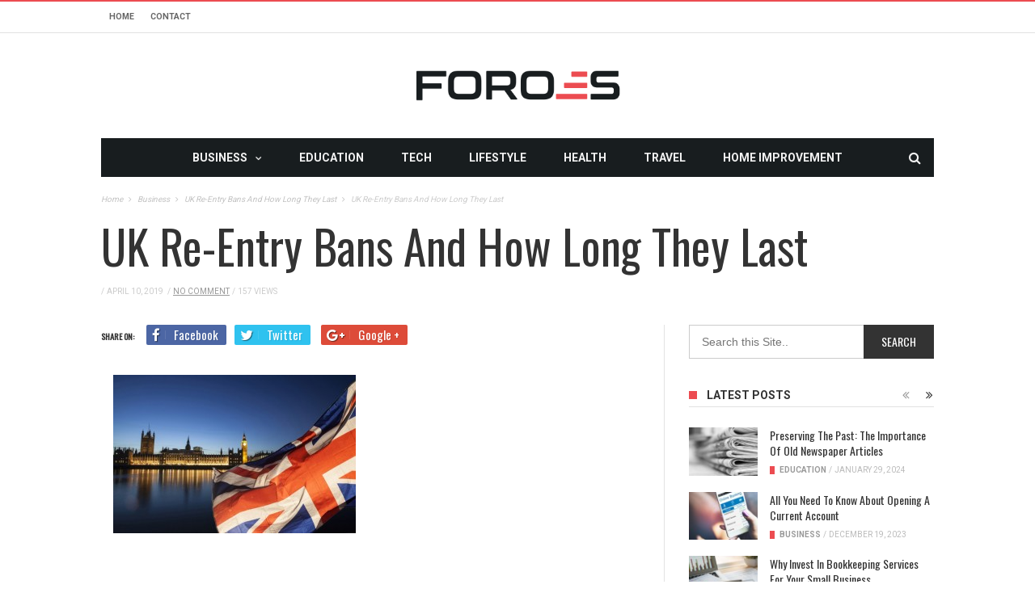

--- FILE ---
content_type: text/html; charset=utf-8
request_url: https://www.google.com/recaptcha/api2/anchor?ar=1&k=6LdKgJAfAAAAALyBYLOhgIhmtkmX_ALJ03bVvwis&co=aHR0cHM6Ly93d3cuZm9yb2VzLm5ldDo0NDM.&hl=en&v=PoyoqOPhxBO7pBk68S4YbpHZ&size=invisible&anchor-ms=20000&execute-ms=30000&cb=zhqkwq37qu5c
body_size: 48576
content:
<!DOCTYPE HTML><html dir="ltr" lang="en"><head><meta http-equiv="Content-Type" content="text/html; charset=UTF-8">
<meta http-equiv="X-UA-Compatible" content="IE=edge">
<title>reCAPTCHA</title>
<style type="text/css">
/* cyrillic-ext */
@font-face {
  font-family: 'Roboto';
  font-style: normal;
  font-weight: 400;
  font-stretch: 100%;
  src: url(//fonts.gstatic.com/s/roboto/v48/KFO7CnqEu92Fr1ME7kSn66aGLdTylUAMa3GUBHMdazTgWw.woff2) format('woff2');
  unicode-range: U+0460-052F, U+1C80-1C8A, U+20B4, U+2DE0-2DFF, U+A640-A69F, U+FE2E-FE2F;
}
/* cyrillic */
@font-face {
  font-family: 'Roboto';
  font-style: normal;
  font-weight: 400;
  font-stretch: 100%;
  src: url(//fonts.gstatic.com/s/roboto/v48/KFO7CnqEu92Fr1ME7kSn66aGLdTylUAMa3iUBHMdazTgWw.woff2) format('woff2');
  unicode-range: U+0301, U+0400-045F, U+0490-0491, U+04B0-04B1, U+2116;
}
/* greek-ext */
@font-face {
  font-family: 'Roboto';
  font-style: normal;
  font-weight: 400;
  font-stretch: 100%;
  src: url(//fonts.gstatic.com/s/roboto/v48/KFO7CnqEu92Fr1ME7kSn66aGLdTylUAMa3CUBHMdazTgWw.woff2) format('woff2');
  unicode-range: U+1F00-1FFF;
}
/* greek */
@font-face {
  font-family: 'Roboto';
  font-style: normal;
  font-weight: 400;
  font-stretch: 100%;
  src: url(//fonts.gstatic.com/s/roboto/v48/KFO7CnqEu92Fr1ME7kSn66aGLdTylUAMa3-UBHMdazTgWw.woff2) format('woff2');
  unicode-range: U+0370-0377, U+037A-037F, U+0384-038A, U+038C, U+038E-03A1, U+03A3-03FF;
}
/* math */
@font-face {
  font-family: 'Roboto';
  font-style: normal;
  font-weight: 400;
  font-stretch: 100%;
  src: url(//fonts.gstatic.com/s/roboto/v48/KFO7CnqEu92Fr1ME7kSn66aGLdTylUAMawCUBHMdazTgWw.woff2) format('woff2');
  unicode-range: U+0302-0303, U+0305, U+0307-0308, U+0310, U+0312, U+0315, U+031A, U+0326-0327, U+032C, U+032F-0330, U+0332-0333, U+0338, U+033A, U+0346, U+034D, U+0391-03A1, U+03A3-03A9, U+03B1-03C9, U+03D1, U+03D5-03D6, U+03F0-03F1, U+03F4-03F5, U+2016-2017, U+2034-2038, U+203C, U+2040, U+2043, U+2047, U+2050, U+2057, U+205F, U+2070-2071, U+2074-208E, U+2090-209C, U+20D0-20DC, U+20E1, U+20E5-20EF, U+2100-2112, U+2114-2115, U+2117-2121, U+2123-214F, U+2190, U+2192, U+2194-21AE, U+21B0-21E5, U+21F1-21F2, U+21F4-2211, U+2213-2214, U+2216-22FF, U+2308-230B, U+2310, U+2319, U+231C-2321, U+2336-237A, U+237C, U+2395, U+239B-23B7, U+23D0, U+23DC-23E1, U+2474-2475, U+25AF, U+25B3, U+25B7, U+25BD, U+25C1, U+25CA, U+25CC, U+25FB, U+266D-266F, U+27C0-27FF, U+2900-2AFF, U+2B0E-2B11, U+2B30-2B4C, U+2BFE, U+3030, U+FF5B, U+FF5D, U+1D400-1D7FF, U+1EE00-1EEFF;
}
/* symbols */
@font-face {
  font-family: 'Roboto';
  font-style: normal;
  font-weight: 400;
  font-stretch: 100%;
  src: url(//fonts.gstatic.com/s/roboto/v48/KFO7CnqEu92Fr1ME7kSn66aGLdTylUAMaxKUBHMdazTgWw.woff2) format('woff2');
  unicode-range: U+0001-000C, U+000E-001F, U+007F-009F, U+20DD-20E0, U+20E2-20E4, U+2150-218F, U+2190, U+2192, U+2194-2199, U+21AF, U+21E6-21F0, U+21F3, U+2218-2219, U+2299, U+22C4-22C6, U+2300-243F, U+2440-244A, U+2460-24FF, U+25A0-27BF, U+2800-28FF, U+2921-2922, U+2981, U+29BF, U+29EB, U+2B00-2BFF, U+4DC0-4DFF, U+FFF9-FFFB, U+10140-1018E, U+10190-1019C, U+101A0, U+101D0-101FD, U+102E0-102FB, U+10E60-10E7E, U+1D2C0-1D2D3, U+1D2E0-1D37F, U+1F000-1F0FF, U+1F100-1F1AD, U+1F1E6-1F1FF, U+1F30D-1F30F, U+1F315, U+1F31C, U+1F31E, U+1F320-1F32C, U+1F336, U+1F378, U+1F37D, U+1F382, U+1F393-1F39F, U+1F3A7-1F3A8, U+1F3AC-1F3AF, U+1F3C2, U+1F3C4-1F3C6, U+1F3CA-1F3CE, U+1F3D4-1F3E0, U+1F3ED, U+1F3F1-1F3F3, U+1F3F5-1F3F7, U+1F408, U+1F415, U+1F41F, U+1F426, U+1F43F, U+1F441-1F442, U+1F444, U+1F446-1F449, U+1F44C-1F44E, U+1F453, U+1F46A, U+1F47D, U+1F4A3, U+1F4B0, U+1F4B3, U+1F4B9, U+1F4BB, U+1F4BF, U+1F4C8-1F4CB, U+1F4D6, U+1F4DA, U+1F4DF, U+1F4E3-1F4E6, U+1F4EA-1F4ED, U+1F4F7, U+1F4F9-1F4FB, U+1F4FD-1F4FE, U+1F503, U+1F507-1F50B, U+1F50D, U+1F512-1F513, U+1F53E-1F54A, U+1F54F-1F5FA, U+1F610, U+1F650-1F67F, U+1F687, U+1F68D, U+1F691, U+1F694, U+1F698, U+1F6AD, U+1F6B2, U+1F6B9-1F6BA, U+1F6BC, U+1F6C6-1F6CF, U+1F6D3-1F6D7, U+1F6E0-1F6EA, U+1F6F0-1F6F3, U+1F6F7-1F6FC, U+1F700-1F7FF, U+1F800-1F80B, U+1F810-1F847, U+1F850-1F859, U+1F860-1F887, U+1F890-1F8AD, U+1F8B0-1F8BB, U+1F8C0-1F8C1, U+1F900-1F90B, U+1F93B, U+1F946, U+1F984, U+1F996, U+1F9E9, U+1FA00-1FA6F, U+1FA70-1FA7C, U+1FA80-1FA89, U+1FA8F-1FAC6, U+1FACE-1FADC, U+1FADF-1FAE9, U+1FAF0-1FAF8, U+1FB00-1FBFF;
}
/* vietnamese */
@font-face {
  font-family: 'Roboto';
  font-style: normal;
  font-weight: 400;
  font-stretch: 100%;
  src: url(//fonts.gstatic.com/s/roboto/v48/KFO7CnqEu92Fr1ME7kSn66aGLdTylUAMa3OUBHMdazTgWw.woff2) format('woff2');
  unicode-range: U+0102-0103, U+0110-0111, U+0128-0129, U+0168-0169, U+01A0-01A1, U+01AF-01B0, U+0300-0301, U+0303-0304, U+0308-0309, U+0323, U+0329, U+1EA0-1EF9, U+20AB;
}
/* latin-ext */
@font-face {
  font-family: 'Roboto';
  font-style: normal;
  font-weight: 400;
  font-stretch: 100%;
  src: url(//fonts.gstatic.com/s/roboto/v48/KFO7CnqEu92Fr1ME7kSn66aGLdTylUAMa3KUBHMdazTgWw.woff2) format('woff2');
  unicode-range: U+0100-02BA, U+02BD-02C5, U+02C7-02CC, U+02CE-02D7, U+02DD-02FF, U+0304, U+0308, U+0329, U+1D00-1DBF, U+1E00-1E9F, U+1EF2-1EFF, U+2020, U+20A0-20AB, U+20AD-20C0, U+2113, U+2C60-2C7F, U+A720-A7FF;
}
/* latin */
@font-face {
  font-family: 'Roboto';
  font-style: normal;
  font-weight: 400;
  font-stretch: 100%;
  src: url(//fonts.gstatic.com/s/roboto/v48/KFO7CnqEu92Fr1ME7kSn66aGLdTylUAMa3yUBHMdazQ.woff2) format('woff2');
  unicode-range: U+0000-00FF, U+0131, U+0152-0153, U+02BB-02BC, U+02C6, U+02DA, U+02DC, U+0304, U+0308, U+0329, U+2000-206F, U+20AC, U+2122, U+2191, U+2193, U+2212, U+2215, U+FEFF, U+FFFD;
}
/* cyrillic-ext */
@font-face {
  font-family: 'Roboto';
  font-style: normal;
  font-weight: 500;
  font-stretch: 100%;
  src: url(//fonts.gstatic.com/s/roboto/v48/KFO7CnqEu92Fr1ME7kSn66aGLdTylUAMa3GUBHMdazTgWw.woff2) format('woff2');
  unicode-range: U+0460-052F, U+1C80-1C8A, U+20B4, U+2DE0-2DFF, U+A640-A69F, U+FE2E-FE2F;
}
/* cyrillic */
@font-face {
  font-family: 'Roboto';
  font-style: normal;
  font-weight: 500;
  font-stretch: 100%;
  src: url(//fonts.gstatic.com/s/roboto/v48/KFO7CnqEu92Fr1ME7kSn66aGLdTylUAMa3iUBHMdazTgWw.woff2) format('woff2');
  unicode-range: U+0301, U+0400-045F, U+0490-0491, U+04B0-04B1, U+2116;
}
/* greek-ext */
@font-face {
  font-family: 'Roboto';
  font-style: normal;
  font-weight: 500;
  font-stretch: 100%;
  src: url(//fonts.gstatic.com/s/roboto/v48/KFO7CnqEu92Fr1ME7kSn66aGLdTylUAMa3CUBHMdazTgWw.woff2) format('woff2');
  unicode-range: U+1F00-1FFF;
}
/* greek */
@font-face {
  font-family: 'Roboto';
  font-style: normal;
  font-weight: 500;
  font-stretch: 100%;
  src: url(//fonts.gstatic.com/s/roboto/v48/KFO7CnqEu92Fr1ME7kSn66aGLdTylUAMa3-UBHMdazTgWw.woff2) format('woff2');
  unicode-range: U+0370-0377, U+037A-037F, U+0384-038A, U+038C, U+038E-03A1, U+03A3-03FF;
}
/* math */
@font-face {
  font-family: 'Roboto';
  font-style: normal;
  font-weight: 500;
  font-stretch: 100%;
  src: url(//fonts.gstatic.com/s/roboto/v48/KFO7CnqEu92Fr1ME7kSn66aGLdTylUAMawCUBHMdazTgWw.woff2) format('woff2');
  unicode-range: U+0302-0303, U+0305, U+0307-0308, U+0310, U+0312, U+0315, U+031A, U+0326-0327, U+032C, U+032F-0330, U+0332-0333, U+0338, U+033A, U+0346, U+034D, U+0391-03A1, U+03A3-03A9, U+03B1-03C9, U+03D1, U+03D5-03D6, U+03F0-03F1, U+03F4-03F5, U+2016-2017, U+2034-2038, U+203C, U+2040, U+2043, U+2047, U+2050, U+2057, U+205F, U+2070-2071, U+2074-208E, U+2090-209C, U+20D0-20DC, U+20E1, U+20E5-20EF, U+2100-2112, U+2114-2115, U+2117-2121, U+2123-214F, U+2190, U+2192, U+2194-21AE, U+21B0-21E5, U+21F1-21F2, U+21F4-2211, U+2213-2214, U+2216-22FF, U+2308-230B, U+2310, U+2319, U+231C-2321, U+2336-237A, U+237C, U+2395, U+239B-23B7, U+23D0, U+23DC-23E1, U+2474-2475, U+25AF, U+25B3, U+25B7, U+25BD, U+25C1, U+25CA, U+25CC, U+25FB, U+266D-266F, U+27C0-27FF, U+2900-2AFF, U+2B0E-2B11, U+2B30-2B4C, U+2BFE, U+3030, U+FF5B, U+FF5D, U+1D400-1D7FF, U+1EE00-1EEFF;
}
/* symbols */
@font-face {
  font-family: 'Roboto';
  font-style: normal;
  font-weight: 500;
  font-stretch: 100%;
  src: url(//fonts.gstatic.com/s/roboto/v48/KFO7CnqEu92Fr1ME7kSn66aGLdTylUAMaxKUBHMdazTgWw.woff2) format('woff2');
  unicode-range: U+0001-000C, U+000E-001F, U+007F-009F, U+20DD-20E0, U+20E2-20E4, U+2150-218F, U+2190, U+2192, U+2194-2199, U+21AF, U+21E6-21F0, U+21F3, U+2218-2219, U+2299, U+22C4-22C6, U+2300-243F, U+2440-244A, U+2460-24FF, U+25A0-27BF, U+2800-28FF, U+2921-2922, U+2981, U+29BF, U+29EB, U+2B00-2BFF, U+4DC0-4DFF, U+FFF9-FFFB, U+10140-1018E, U+10190-1019C, U+101A0, U+101D0-101FD, U+102E0-102FB, U+10E60-10E7E, U+1D2C0-1D2D3, U+1D2E0-1D37F, U+1F000-1F0FF, U+1F100-1F1AD, U+1F1E6-1F1FF, U+1F30D-1F30F, U+1F315, U+1F31C, U+1F31E, U+1F320-1F32C, U+1F336, U+1F378, U+1F37D, U+1F382, U+1F393-1F39F, U+1F3A7-1F3A8, U+1F3AC-1F3AF, U+1F3C2, U+1F3C4-1F3C6, U+1F3CA-1F3CE, U+1F3D4-1F3E0, U+1F3ED, U+1F3F1-1F3F3, U+1F3F5-1F3F7, U+1F408, U+1F415, U+1F41F, U+1F426, U+1F43F, U+1F441-1F442, U+1F444, U+1F446-1F449, U+1F44C-1F44E, U+1F453, U+1F46A, U+1F47D, U+1F4A3, U+1F4B0, U+1F4B3, U+1F4B9, U+1F4BB, U+1F4BF, U+1F4C8-1F4CB, U+1F4D6, U+1F4DA, U+1F4DF, U+1F4E3-1F4E6, U+1F4EA-1F4ED, U+1F4F7, U+1F4F9-1F4FB, U+1F4FD-1F4FE, U+1F503, U+1F507-1F50B, U+1F50D, U+1F512-1F513, U+1F53E-1F54A, U+1F54F-1F5FA, U+1F610, U+1F650-1F67F, U+1F687, U+1F68D, U+1F691, U+1F694, U+1F698, U+1F6AD, U+1F6B2, U+1F6B9-1F6BA, U+1F6BC, U+1F6C6-1F6CF, U+1F6D3-1F6D7, U+1F6E0-1F6EA, U+1F6F0-1F6F3, U+1F6F7-1F6FC, U+1F700-1F7FF, U+1F800-1F80B, U+1F810-1F847, U+1F850-1F859, U+1F860-1F887, U+1F890-1F8AD, U+1F8B0-1F8BB, U+1F8C0-1F8C1, U+1F900-1F90B, U+1F93B, U+1F946, U+1F984, U+1F996, U+1F9E9, U+1FA00-1FA6F, U+1FA70-1FA7C, U+1FA80-1FA89, U+1FA8F-1FAC6, U+1FACE-1FADC, U+1FADF-1FAE9, U+1FAF0-1FAF8, U+1FB00-1FBFF;
}
/* vietnamese */
@font-face {
  font-family: 'Roboto';
  font-style: normal;
  font-weight: 500;
  font-stretch: 100%;
  src: url(//fonts.gstatic.com/s/roboto/v48/KFO7CnqEu92Fr1ME7kSn66aGLdTylUAMa3OUBHMdazTgWw.woff2) format('woff2');
  unicode-range: U+0102-0103, U+0110-0111, U+0128-0129, U+0168-0169, U+01A0-01A1, U+01AF-01B0, U+0300-0301, U+0303-0304, U+0308-0309, U+0323, U+0329, U+1EA0-1EF9, U+20AB;
}
/* latin-ext */
@font-face {
  font-family: 'Roboto';
  font-style: normal;
  font-weight: 500;
  font-stretch: 100%;
  src: url(//fonts.gstatic.com/s/roboto/v48/KFO7CnqEu92Fr1ME7kSn66aGLdTylUAMa3KUBHMdazTgWw.woff2) format('woff2');
  unicode-range: U+0100-02BA, U+02BD-02C5, U+02C7-02CC, U+02CE-02D7, U+02DD-02FF, U+0304, U+0308, U+0329, U+1D00-1DBF, U+1E00-1E9F, U+1EF2-1EFF, U+2020, U+20A0-20AB, U+20AD-20C0, U+2113, U+2C60-2C7F, U+A720-A7FF;
}
/* latin */
@font-face {
  font-family: 'Roboto';
  font-style: normal;
  font-weight: 500;
  font-stretch: 100%;
  src: url(//fonts.gstatic.com/s/roboto/v48/KFO7CnqEu92Fr1ME7kSn66aGLdTylUAMa3yUBHMdazQ.woff2) format('woff2');
  unicode-range: U+0000-00FF, U+0131, U+0152-0153, U+02BB-02BC, U+02C6, U+02DA, U+02DC, U+0304, U+0308, U+0329, U+2000-206F, U+20AC, U+2122, U+2191, U+2193, U+2212, U+2215, U+FEFF, U+FFFD;
}
/* cyrillic-ext */
@font-face {
  font-family: 'Roboto';
  font-style: normal;
  font-weight: 900;
  font-stretch: 100%;
  src: url(//fonts.gstatic.com/s/roboto/v48/KFO7CnqEu92Fr1ME7kSn66aGLdTylUAMa3GUBHMdazTgWw.woff2) format('woff2');
  unicode-range: U+0460-052F, U+1C80-1C8A, U+20B4, U+2DE0-2DFF, U+A640-A69F, U+FE2E-FE2F;
}
/* cyrillic */
@font-face {
  font-family: 'Roboto';
  font-style: normal;
  font-weight: 900;
  font-stretch: 100%;
  src: url(//fonts.gstatic.com/s/roboto/v48/KFO7CnqEu92Fr1ME7kSn66aGLdTylUAMa3iUBHMdazTgWw.woff2) format('woff2');
  unicode-range: U+0301, U+0400-045F, U+0490-0491, U+04B0-04B1, U+2116;
}
/* greek-ext */
@font-face {
  font-family: 'Roboto';
  font-style: normal;
  font-weight: 900;
  font-stretch: 100%;
  src: url(//fonts.gstatic.com/s/roboto/v48/KFO7CnqEu92Fr1ME7kSn66aGLdTylUAMa3CUBHMdazTgWw.woff2) format('woff2');
  unicode-range: U+1F00-1FFF;
}
/* greek */
@font-face {
  font-family: 'Roboto';
  font-style: normal;
  font-weight: 900;
  font-stretch: 100%;
  src: url(//fonts.gstatic.com/s/roboto/v48/KFO7CnqEu92Fr1ME7kSn66aGLdTylUAMa3-UBHMdazTgWw.woff2) format('woff2');
  unicode-range: U+0370-0377, U+037A-037F, U+0384-038A, U+038C, U+038E-03A1, U+03A3-03FF;
}
/* math */
@font-face {
  font-family: 'Roboto';
  font-style: normal;
  font-weight: 900;
  font-stretch: 100%;
  src: url(//fonts.gstatic.com/s/roboto/v48/KFO7CnqEu92Fr1ME7kSn66aGLdTylUAMawCUBHMdazTgWw.woff2) format('woff2');
  unicode-range: U+0302-0303, U+0305, U+0307-0308, U+0310, U+0312, U+0315, U+031A, U+0326-0327, U+032C, U+032F-0330, U+0332-0333, U+0338, U+033A, U+0346, U+034D, U+0391-03A1, U+03A3-03A9, U+03B1-03C9, U+03D1, U+03D5-03D6, U+03F0-03F1, U+03F4-03F5, U+2016-2017, U+2034-2038, U+203C, U+2040, U+2043, U+2047, U+2050, U+2057, U+205F, U+2070-2071, U+2074-208E, U+2090-209C, U+20D0-20DC, U+20E1, U+20E5-20EF, U+2100-2112, U+2114-2115, U+2117-2121, U+2123-214F, U+2190, U+2192, U+2194-21AE, U+21B0-21E5, U+21F1-21F2, U+21F4-2211, U+2213-2214, U+2216-22FF, U+2308-230B, U+2310, U+2319, U+231C-2321, U+2336-237A, U+237C, U+2395, U+239B-23B7, U+23D0, U+23DC-23E1, U+2474-2475, U+25AF, U+25B3, U+25B7, U+25BD, U+25C1, U+25CA, U+25CC, U+25FB, U+266D-266F, U+27C0-27FF, U+2900-2AFF, U+2B0E-2B11, U+2B30-2B4C, U+2BFE, U+3030, U+FF5B, U+FF5D, U+1D400-1D7FF, U+1EE00-1EEFF;
}
/* symbols */
@font-face {
  font-family: 'Roboto';
  font-style: normal;
  font-weight: 900;
  font-stretch: 100%;
  src: url(//fonts.gstatic.com/s/roboto/v48/KFO7CnqEu92Fr1ME7kSn66aGLdTylUAMaxKUBHMdazTgWw.woff2) format('woff2');
  unicode-range: U+0001-000C, U+000E-001F, U+007F-009F, U+20DD-20E0, U+20E2-20E4, U+2150-218F, U+2190, U+2192, U+2194-2199, U+21AF, U+21E6-21F0, U+21F3, U+2218-2219, U+2299, U+22C4-22C6, U+2300-243F, U+2440-244A, U+2460-24FF, U+25A0-27BF, U+2800-28FF, U+2921-2922, U+2981, U+29BF, U+29EB, U+2B00-2BFF, U+4DC0-4DFF, U+FFF9-FFFB, U+10140-1018E, U+10190-1019C, U+101A0, U+101D0-101FD, U+102E0-102FB, U+10E60-10E7E, U+1D2C0-1D2D3, U+1D2E0-1D37F, U+1F000-1F0FF, U+1F100-1F1AD, U+1F1E6-1F1FF, U+1F30D-1F30F, U+1F315, U+1F31C, U+1F31E, U+1F320-1F32C, U+1F336, U+1F378, U+1F37D, U+1F382, U+1F393-1F39F, U+1F3A7-1F3A8, U+1F3AC-1F3AF, U+1F3C2, U+1F3C4-1F3C6, U+1F3CA-1F3CE, U+1F3D4-1F3E0, U+1F3ED, U+1F3F1-1F3F3, U+1F3F5-1F3F7, U+1F408, U+1F415, U+1F41F, U+1F426, U+1F43F, U+1F441-1F442, U+1F444, U+1F446-1F449, U+1F44C-1F44E, U+1F453, U+1F46A, U+1F47D, U+1F4A3, U+1F4B0, U+1F4B3, U+1F4B9, U+1F4BB, U+1F4BF, U+1F4C8-1F4CB, U+1F4D6, U+1F4DA, U+1F4DF, U+1F4E3-1F4E6, U+1F4EA-1F4ED, U+1F4F7, U+1F4F9-1F4FB, U+1F4FD-1F4FE, U+1F503, U+1F507-1F50B, U+1F50D, U+1F512-1F513, U+1F53E-1F54A, U+1F54F-1F5FA, U+1F610, U+1F650-1F67F, U+1F687, U+1F68D, U+1F691, U+1F694, U+1F698, U+1F6AD, U+1F6B2, U+1F6B9-1F6BA, U+1F6BC, U+1F6C6-1F6CF, U+1F6D3-1F6D7, U+1F6E0-1F6EA, U+1F6F0-1F6F3, U+1F6F7-1F6FC, U+1F700-1F7FF, U+1F800-1F80B, U+1F810-1F847, U+1F850-1F859, U+1F860-1F887, U+1F890-1F8AD, U+1F8B0-1F8BB, U+1F8C0-1F8C1, U+1F900-1F90B, U+1F93B, U+1F946, U+1F984, U+1F996, U+1F9E9, U+1FA00-1FA6F, U+1FA70-1FA7C, U+1FA80-1FA89, U+1FA8F-1FAC6, U+1FACE-1FADC, U+1FADF-1FAE9, U+1FAF0-1FAF8, U+1FB00-1FBFF;
}
/* vietnamese */
@font-face {
  font-family: 'Roboto';
  font-style: normal;
  font-weight: 900;
  font-stretch: 100%;
  src: url(//fonts.gstatic.com/s/roboto/v48/KFO7CnqEu92Fr1ME7kSn66aGLdTylUAMa3OUBHMdazTgWw.woff2) format('woff2');
  unicode-range: U+0102-0103, U+0110-0111, U+0128-0129, U+0168-0169, U+01A0-01A1, U+01AF-01B0, U+0300-0301, U+0303-0304, U+0308-0309, U+0323, U+0329, U+1EA0-1EF9, U+20AB;
}
/* latin-ext */
@font-face {
  font-family: 'Roboto';
  font-style: normal;
  font-weight: 900;
  font-stretch: 100%;
  src: url(//fonts.gstatic.com/s/roboto/v48/KFO7CnqEu92Fr1ME7kSn66aGLdTylUAMa3KUBHMdazTgWw.woff2) format('woff2');
  unicode-range: U+0100-02BA, U+02BD-02C5, U+02C7-02CC, U+02CE-02D7, U+02DD-02FF, U+0304, U+0308, U+0329, U+1D00-1DBF, U+1E00-1E9F, U+1EF2-1EFF, U+2020, U+20A0-20AB, U+20AD-20C0, U+2113, U+2C60-2C7F, U+A720-A7FF;
}
/* latin */
@font-face {
  font-family: 'Roboto';
  font-style: normal;
  font-weight: 900;
  font-stretch: 100%;
  src: url(//fonts.gstatic.com/s/roboto/v48/KFO7CnqEu92Fr1ME7kSn66aGLdTylUAMa3yUBHMdazQ.woff2) format('woff2');
  unicode-range: U+0000-00FF, U+0131, U+0152-0153, U+02BB-02BC, U+02C6, U+02DA, U+02DC, U+0304, U+0308, U+0329, U+2000-206F, U+20AC, U+2122, U+2191, U+2193, U+2212, U+2215, U+FEFF, U+FFFD;
}

</style>
<link rel="stylesheet" type="text/css" href="https://www.gstatic.com/recaptcha/releases/PoyoqOPhxBO7pBk68S4YbpHZ/styles__ltr.css">
<script nonce="YoPt7fhcbuLNu9ksE35GnA" type="text/javascript">window['__recaptcha_api'] = 'https://www.google.com/recaptcha/api2/';</script>
<script type="text/javascript" src="https://www.gstatic.com/recaptcha/releases/PoyoqOPhxBO7pBk68S4YbpHZ/recaptcha__en.js" nonce="YoPt7fhcbuLNu9ksE35GnA">
      
    </script></head>
<body><div id="rc-anchor-alert" class="rc-anchor-alert"></div>
<input type="hidden" id="recaptcha-token" value="[base64]">
<script type="text/javascript" nonce="YoPt7fhcbuLNu9ksE35GnA">
      recaptcha.anchor.Main.init("[\x22ainput\x22,[\x22bgdata\x22,\x22\x22,\[base64]/[base64]/[base64]/[base64]/[base64]/UltsKytdPUU6KEU8MjA0OD9SW2wrK109RT4+NnwxOTI6KChFJjY0NTEyKT09NTUyOTYmJk0rMTxjLmxlbmd0aCYmKGMuY2hhckNvZGVBdChNKzEpJjY0NTEyKT09NTYzMjA/[base64]/[base64]/[base64]/[base64]/[base64]/[base64]/[base64]\x22,\[base64]\x22,\x22SMK2w5TDs1tIw6J1csOPw4EMA8KgNiB7w7QGasOXOggJw549w7hjwqF1czJXEgbDqcO3TBzChTcWw7nDhcK2w4XDq07DiWfCmcK3w4k0w53DjFJqHMOvw70aw4bCmyLDqgTDhsOkw5DCmRvCsMOdwoPDrVbDmcO5wr/CsMKawqPDu3oGQMOaw6cUw6XCtMO7cHXCosOCfGDDvjnDtwAiwo7DhgDDvFXDscKOHkzCosKHw5FXaMKMGQELIQTDv2sowqxkMAfDjU/[base64]/Du8O6w5UEZMK/wojDlncrM0LDlF7DiMKTw6/Dpjwow4HChsOUNMO0MEscw5DCkG0/wopyQMOKwpTCsH3CnsKAwoNPI8Omw5HClgjDhzLDiMKiKTRpwqA5K2dKVsKAwr0RNz7CkMO0wr4mw4DDvsKGKh88wpx/wovDtMK4bgJ+XMKXMHJkwrgfwpLDiU0rIMKKw74YHH9BCEdSIksww5EhbcOlG8OqTR7CosOIeEjDlULCrcKxX8OOJ1oheMOsw41sfsOFfxPDncOVGsKHw4NewoUjGnfDksO2UsKyfnTCp8Kvw7YSw5MEw7TCmMO/[base64]/Dr8OVIB/[base64]/DssKOwqh6Xm5xwoRmQ8OZwqRmY8OYwonDvGEcPlMcwpEmwqVIIV8HbsOoVsKkCDvDqcOsw5LCiGhbPMK1YEZLwpnDocKJHsKKVMKhwrdWwoLCuiMuwqtoUAvDiW8sw64FOD3CkMORZBROOGbDjcOLZBvCqAfDjiV8ciJpwoTDgWDDjjF8woXDoDMOwokqwrc+LsO/[base64]/cUrCoypbwpgCWBHCkMO5YcOAw6TCtUQRw4vCk8KzUgvDpXxXw6c6MsKHVcKeeS9wCsKSw7rDpsOeGCVlJT4nwo3CpgnDrEHDm8OGbC0DP8KxQsOvwpBadcK2w5DCuTXCiwTCiDbCpWNdwppaa158wr/CrcK9cz/DmMOvw6zCtHFcwpAqw6fCgA/ChcKsUMKbw6jDv8Kew5jCnVHDhsO0wptrJQ3DmsKFwrvCiwJ7woMULzvDlXpcTMOmwpHDiAJBwrlvHWzCpMK4UUYjdXIpwo7CscOjRB3Cvj9+w64Qw7vCrcKeRcKyLsKJw4Rbw6tLFcK2wrrCtcKifw/CjwzDkh4zwrDCpj5JScKmSSBnMk9OwrbCmsKrPnFzVAjCicKSwo1Tw4zCucOiecO3VcKPw43Cqi5GNB3DjyoNw6QTw5DDl8O0fh9lwpTCt0lswqLCgcOzDMOnWcKAVAhZw6rDjHDCvVHCuztWdMK0w6J4ICoZwrl3eg7CjhUOeMKlw7LCrANLw5DCnwHCqcOswprDoB/Dl8KHMMKvw7XClRDDoMO/wrrCqWjCvglPwpYSwrkaEkTClcOHw4/[base64]/DknHCkMO5Uk3CkcKRNVIZw6nDgMOxwoFzDMOXw6QAwppfwoEqNXsxMsKCw6sKwobCpkzDlsOOAxTCh2LDuMK1wqVhTGNBNwbCncOzIMK4ZMOueMODw4U4wo3DkMOuaMO+wptIDsO5R2rDgj1Mw7/CtcOlw4RQw7rCpcO/w6Qaf8OZOsKWLcKlKMOmGyvCgydtw51uwpzDphh8wo/Ci8KvwovDjDUiD8O+w5E/ZH8Fw69mw61ILcKnU8Kow5jCrVodTcK/[base64]/DnsOtL8OvC8KDN2/CgTLCuMKdGsKgbR5nw7HDicKtXsO2wrRuKMOGDjPChcKfw4DClWHCgjdCw6fClsOQw7d4YmhyP8K+eg7Cnj3DgloBwr/DpsOFw73DjQ7DmC5/LDhVbMKBwrEvMMKQw6RDwrYKK8KNwr/Dk8Oow5gXw6fCgxhlWRPDr8OIw59YdcKPw5HDncKBw5DCqxYJwqBNaAA7Slg2w6BNw4piwotzZcKODcONwr/DkEpEesKUw4HCicKkCAByw6vCgXzDlEzDiyfCscK2UShTK8OJEMOsw5tkwqbCiWrCgsO5w7XCiMKPw6UOfzdDUsONHA3Ci8O4CQQ2w70nwo7DlMOdw5nCk8OcwobCtD94wrLCjMK1wrYBwqbDqClmwp/Dg8Krw5RUwoYQCsK0PMOIw67Dq1t6XzYowrvDtMKAwrHCv33DuwrDuQvCkX/ChUvDpBMpw6UWcmDDtsKjw7jCmsO9woJqJW7CmMKaw4DDg01NO8ORw6bDoDkHwrZXBk8MwrgPDlPDrnEZw58VAHJ/wqbCmlQ7wptEC8OuRBvDp13CpsOSw6XDj8K3TMKuw5EYwpDCpcKJwpkpLMOuwpzCqsKTB8KWURPClMOuOAbDlWZNKsOJwrfCiMOdDcKtVMKZwozCqULDoTLDigLCuwzCv8OcKhNVw5N/wrDDqcK9OlHDiXXCiT8iw4DCp8KWOcKZwpw4wqdzwpTCvsOyfMOGM2jCncKxw7vDn1DCh2/[base64]/[base64]/DjCbCh8O5w6Viw60vw6LDsmtdOnPDoibCoklGOgs7WsKmwqZKbsO/wpDCqMKbSsOWwqTCu8O0ODF3FyrDlsONw59ORVzCoBg5eQFbEMOqDn/CvcKkw6VDcX1cRTfDjMKbN8KXGsKIwr7Dk8OHAU/[base64]/Cn0xlw5ANJnzDnlvDgMOKwqLDm3F7f2HDrm1kI8OYwqBoISA/fEt1Y0FnMU/Cv1jClMKOLjLDgiLDqgXCsSLDmAnDpRzCii7CmcOAGsKcXWrDgsOfa2cmMj4FXhPClWUxYylzQ8Ofw7XDi8OAO8OFRMOmGMKxVQ40fndDw6rCl8KwP0Q6w6/DvUHDvMORw5zDsVvCn3gGw45pwrI6EcKDwrPDtVJ0wqbDsHjCsMKrCMOzwqkKS8KSdiQ+EcKGwrQ/wr3DmzrChcOtw53DvsOEwpk/[base64]/[base64]/DosOHKMO5w7HCuCXDqEosQlfDosKuKS1cw5TCrBrCg8KPwpQXcj/DmcOQOWPCssOeQnUkLMK8ccO6w4tPRVTDicOdw7DDuCPCksOeSMK9R8KfVMOVegsDBsKKwo/DqhELwokNCHzDvQ3DiRzCjcOYKAA8w63DisOywrDCj8OAwpU/wrxxw6krw6VjwoJHwpzCl8KpwrJ4wpRPdGjCn8OzwrBFwp5PwqpuB8OCLcKBw6fCj8OTw4UCCUzDhMO8w73CpmXDs8Khw4vClcOFwr8AUcKKacKyccO1fsO0wrY/SMO6d1Rgw5TCnzIww4lbw57CjxzDjsKVfMOaBBnDl8K+w4LCjydVwqs1FgY5w4A6R8KiGsOqw51xZSovwoUCGxnCoVFMasOaFT40bcKjw67CjhhRZsKYCcKBCMOFdRzDoWbChMOqwprDn8Opwp/DrcO4FMOcwoJbXcK+w68jwrjCqxwUwo5Kw63DhSrDjxMsF8KWJ8OKSCxcwoMfOcKBN8OieypdFzTDjQTDk1bCtw7DpsOEScOlwojDuCNSwpBnZMKlDS/[base64]/[base64]/DusO6E8OeMsObZMO8D3koWy3Ch0DCncKAND5Mw4Mxw5rCj298KUjCmgtvXsOvK8O5w5vDisOzwonCpijDl3XDs1VVw6/CkAXClsKuwrvDpA3DmMK7wrl8w6lowrk5w7dkGSbDrwDDgUJgw5fCjQB0PcOuwoMNwoFhJ8Klw6zCq8OIOsKTwrzDkzvCrxfCmwXDs8K7EBsuwpFwQCJawr/[base64]/CizZDw5nDjS7DvMOtw6DCoU9lZGF8wpfCglnDu8Ouwqxhw7JYw6fDu8OOwoRldD3Cg8K1wqZ/[base64]/DmcK/[base64]/DmlEaw5VHF2PDqMOdwrBlUsO0wqw7Uhhqwpx9woU/dcOMPiXDgn4hasOGBAsyT8Kuwq0aw5jDgsOHTnTDmxrDvyPChcOlISvCnMOxw6nDlHvCncOhwrDDiBAHwp3CgcKlJwU8w6Rvw4QBGgnDhV1MJMOQwrh6wrPDkBZrwr1CWcOfEsK4wrjCiMK/[base64]/w6A/wqo+M1IMw4Qewr8fUyJscMOzw4zChD1lwpxTCjMSSijDgMKTw6h8XcOxEcO2F8OzLcKfwq/CqTZ0w5zDgcKWNMOBw4pMD8OlXhlcBWBJwqU0w6ZaIMOGH1nDtTIIJMO8wpLCjcK9w74HIwnDg8K1a29PJMKIwqvDrcKLwp/DtsOuwrPDk8Onw77Cs2xlQ8K3wrcNahI9w6PDj1/[base64]/DkMOODcOFw6nCmsOWa29Hw4vDkmcOwqLCrsKJcnkwc8OATSLDk8OcwpDDniMDKcKwS2nCpMKkYwl7S8KnTDRVwqjCijg/w7pNci7DtMK1wqnCo8O6w6fDvcOBLMOXw4zClcKvTMONwqDDosKBwqDDjWEWJsOOwq/DvMOLw7c5HyIkccOQw5vCiCtxw6kgw63DtlNKwpLDrmLDnMKLw6TDlsOnwrLCpMKCWcOBP8O0bsOKw6kOwqdIw6cpw7XCi8OcwpQ2c8KHHmLCrSjDiSjDgsKdwoLCrHjCvcKvbjZwYz/ChDDDjcOXX8KdRXHCmcKgHX4JZcOJeXbCp8KoYMOTw64caTkYwqbDqcO0w6zCoScwwpTCtcKlPcKbeMOUYB7CpV1HQnnDiE3DsFjDkRdPw61gYMOewoIHIcOofcOqF8OwwqZpITLDosKpw51WJsKAw5xCwp3CpSByw5/[base64]/w5bCuRhjwrnCu8OTOwlkw6InwqfCp8K0w4gZH8KHw6kXwp7Dg8KNEsKGG8Ksw6MfBEXClcO6w4I7KB3ChTbCjQFAwpnCtW5rw5LClsOPKsOaUzk9w5nDqsO2AmHDmcKMGX/DtWfDph3DqAMUAcOZB8OEGcOrw6s1wqoaw6fDosOIwrfCuwvDlMO3w6dHw4TDtWnDl01/Pz4KIRDCjsKowrkEBsOfwodhwq4OwqAoccK8w4zCk8Opcm1qI8OVwrdiw6PCjQBgDMOpSEPCv8O3EMKCJMOHw4l1w5cRRMODAcOkIMOlw73DoMKXw6XCuMOwKQvChMOCwqEAw73CkmdFwpwvwpDDvzRdwpjCgVIkwonDlcKlagJ/[base64]/[base64]/Ok48wqZIfcKLLTTDp8KfwpZ2w6nDnMOpJ8KfEsOiNsOjAMKww4/DhMO7wr3CnXfCoMORVMOLwpMIO1zDnijCtMO6w4zCg8KJw4/Ci2LCqsORwq8xbMKQYMKIdnMRw7YDwocwSkMeLcO9ZCDDlBPCrsOWSRXChDLDpmQiOcOGwq3Co8O3w4tNw69Ow6ctbMKxdMODbMO+wo41JcK8wpILLSnCnsK/TMK/[base64]/[base64]/Dj0bDu8Kdwqhsaz3DoFbDmsO7w4cVwrzDmlPDjQI/wobDuA3Cm8OUQUMoBEjCmjjDnsOYwqbCo8K1M1vCq2jDncO9SsOnw5zCkjVkw7Q+OsKgVA8oUcOjw6chwq/DiXpSc8OVORRSwpnDo8KjwprCqsO0wpnCo8K1wqkpFcKnwqxQwrjCjsKvMEUTw7TDmsKdwqnCi8KPX8KFw4kMMxREw4UTwqh+DW9yw4A+BMKrwocHDTvDhwl6bV7CuMKcw4TDrsOVw4dfHWrCkC3DpxbDtMOcBy/CsxzCl8Ksw5UAwofDo8KTRMK7wqUnTDJ9w5TDl8K9PjBfDcOiLsObCUTCuMOKwr9bT8OkFA8SwqnChcOSScOBw7LDgFrCq2ckGXNhQA3DpMKZw5HDr3I8W8OJJ8O8w5bCvMOfAcO+w5UzAMOKw6oIwrlhw6rCqsKZKcOiwrLDncKaW8ONw6/DpMKrw6nDjmjCqAw7w68TCcOfwpvCn8KtT8K/[base64]/CiMO4w5TChsKcwp3CucKgTlDDvsOEwpbDmMKuP1QIwoJ7N1YNZMKYKsO2RMKswpZZw5liFzIOw53Dm39Two4ww4HDoU0CwpHCncK2wr/Cun5vSA5ERC7CqcOEIj49wrcncMOSw4VJCMOmMMOHw6jDqnHDp8OUw5PCqx4owovDqRzCm8KNasKzwoXCsxt4wppTN8Ouw7BnR2bCnE17TcOJwrDDtsOVw4rCiQNzwpYmJijDlD7CtHDDu8O6YwI7w73DnMOgw4HCt8Kwwr3CtMOGNzrCmcKLw5/DlHgmwrXCl0zDksOifcK7wpnCpsKqZR/[base64]/[base64]/[base64]/[base64]/Do8KgGcKCw5fCrsK8JMO+TybDnxrCh8KYQxjCvMKnwr/[base64]/CncOPw6p9bMKMwqjCvQ7ChsKkwo/Ckglbwrtfw4rCoMKTwrTCvjnDlQMIw6zCvsKaw6Zaw4bDkzMAw6PCnlRxZcO0DMOFw5hlw49Dw7jCicO+FC1dw7R2w5PCrX/[base64]/[base64]/DmX7DhTnCjMOaw50Jw6R8w5jClydqwp9dwqfCniHCq8KRw7rChsOhWMOewohPKhlawprCkMO8w58bw5jCiMKWQgjCvzfCsG3CrMOYNMOLw65IwqtCwoQswp4Nw7stw5DDgcKAS8OhwrvDhMKyasKOacKmbMKrE8Onw57Cuk8Vw7wrwpohwoTDr2HDoETCqwHDhm/Duh/ChS0AYkMMwpLCqB/Dg8OwNjAdHgDDrsK9YDjDqyfDkknCkMK9w7HDnsKPBGTDjCkEwqNiw7hJwolnwqNLRcK5Al99IWLCucOgw4Mgw4cyJcOiwoZiw5jDhlvCl8Owd8Ksw4HCvcKqC8KowrbCp8OUeMO8ecKJwpLDvMORwpsUw7U/wqnDnVcQwrzCgjrDrsKAwpp0w6fCmcOAdVzCvsOJPQrDgVLDusK7SzXCqMK8wojDuGQVw6tqw6NfGsKTIm1ISC0Sw5Ftwp3CqlgET8OKT8KLacOawrjCisObW1vCpMOaRsOnAMKZwp5Lw5VgwrPCsMKlw65Qwp/Cm8Kxwqs3wrvDpkjCoQElwpUuw5Faw6bDiCZ4VcKTw5HDmsOlWnArYcKPw7giw4/DmktlwpHChcOowprCmcOowpjCn8KwS8K8wqIewrAbwo9mw67CvjAcw6bCsyTDk3TDmDt9a8KMwr0HwoMUKcKbwqTDgMK3aS/[base64]/Cnlw7w6LDlMOSwqvCtcKqw4J2I2JAbEvCiDx3S8OmekbDgMOAaQ8yOMOdwokhUiEQe8Kvw6LDuTDCocOgcsKNK8OsN8K+woFpQRlpdyBsKTNPw7zDvnYbDT53w6ltw5U7w7bDlT0CbzpWdFTCqcKEw4x0eBQ6AsOqwpDDoBDDt8OfTk7DvDocPR1Iw6bCjlEqw48XZk/CusOfwrzColTCqgnDjzIHw4fChcKfwp4wwq18Z3XDuMKGwqnDkcO6GsKbK8Ozwrtiw7cccgLDrsKnwp3Ciy8WISzCgMOlF8KAw6pMwr/[base64]/[base64]/CtMOUwrFYcizCm2suwphOw7R2w7laJMO1LR9TwrvCqMK4w77ClQzCvR/CokXCqXzCpiBlA8ORJlhLecKvwqHDiA4Kw6XCpwTDgcOUKcKdAVbDj8KQw4DChSfDhTYtw5PCiS1WUkRJwooLN8KoSMOkw7DCgD7DnjfCqcKcRsOgKi8NE0MOwrzDhsKDw5HDvkV+blfDjSYkUcOBWiRdRzXDsRvDhwAEwoU+wqoLO8K7woZTwpYgw7d6K8OeV39uKB/CjnrClBkLAD4/VTzDn8KUw5howpPCjcKUwohSw7bCjcOKKxl2w7/CowbCty9KfcOZIcOUwrTCmsOTwqrCisO+DmLDisOyclfDkD9cY2dewqprwqYRw4XCosKcwo3CkcKBw5oBbT7DlWUNw7XCtMK3Kj9owpYAw51rw7jCkMOXw7TDmMOYWBl3wpowwqNBRwzChsKqw7c3woR+wq1vSR3DtsKoBDYlFB/Cq8KZQsOMwrLCk8O+UsK5wpR6GcKuwrsawozCrMK4ZUZAwqYIw755wr8Mw53Dk8K2asKVwr9XegjCt00Ew5EbdUMpwrI0w4vDrcOpwqPCkMKZw6MJwpVGE0bDoMKTwonDsnrCt8O9asKEw77CmsKyZMKEFMO2SnvDlMKZcFnDqsKHE8OdcEXCqcO5acOHw49SesKEw5/[base64]/DswXCq8KLwqwRwr3DvFjDnxVgw550YMKLw5rCj1bDnsKKwoXDrsOFw5ceC8KQw5IBSMKwQMKYFcKBw7jDiHRUw4JwfwUBB3s3YxjDscKYfizDgsO0QMOpw5zCjTLDrMKpND8IHsOBY2AHRcOZMzbDsTcEMMOnw5jCtMKzOU3DpmLCusO7wo7Cm8KPUcKOw5fCgi/CkcK9wqdIwpwoOyLDqx08w6xdwrtOPkBawqbCu8KqE8KAek/Dg0MLwqLDqMO9w7DDiWt9w4TDlcKrXcKWTDRcVxrDoEpWYsKywrjDuE81LWd+RhrCmmTDrVopwokcLXHCvD/DnUBwFsOEw7XCsUHDm8O8QVgQw4c8IHpiw6nCiMOTw44fwoMBw4RPwrnDqCQSd1bCn0gvacKjMsKVwoTDjTvCtjXCoxgBUcKNwq1tEADClMOcwoTCsSjCjcOWw47Drl5uGAHChQfDvsKUwq5Uw5HChFlUwp/DvWAmw5/Cm2o3NMKZRcKAK8KYwpRNw4HDn8OSP3jCl0rDmDzColPCrE3Dm2fCoxLCgcKlEsKiJMKcEsKualbDkVlkwrLCkEwPOWUxAB7Dq03CtAbCicK/[base64]/CjmBCZMOsLsKfw4gRworChMK9wo8DcBgCw7nDolsuIT7Cpk08PMK+wrohwqHCjzNfwoHDsnPDkcOkwpTDr8Opw4zCsMKqwoFzQcKlOiLCqMOXK8KSe8KEw6Ecw4/DmWsBwqbDlHNGw4HDjUN/[base64]/Dpj/[base64]/[base64]/RBxHwqPCu8O/wpHDlDxcd0nCtTojBMK+aGvDj2TDsnnClsOoeMOIw5rCrsOVWsK8d2/CoMOzwpBQw4QHYMOGwqXDpxrChMK/Yi1LwpFbwpHCrwbDlgjClysNwptpJR3CgcOAwqHDksK8ZMOewpjClB3DuD1PYyjDsEoZMnRbwp7CmMOSKcK7w7ciw6jCgXjCssOYHV/[base64]/CncKVJ8OiasKjXnPCngHDocOsw5DCu8Okwphqwp7DkMKAwrrCpMOZASVSHMOowrFCwpbDnExQIDrDkXcEF8OFw4rDkcOww6obYsKcEMO4ZsK4w7bCgAcTHMOUw6PCr1/Do8OtHRU+wqnCshI/PcKxXkjCmcOgw54nwpAWwpDDhhEQw57Dv8ONwqfDjE58w4zDlcO9Oztbwr3Cj8K8aMK2wrZSVR9xw7gswp7CjCg0woHCunBZQDTCqA/CuSDCnMKQQsOBw4Q+ayPCm0HDoQHChUDDllo7wqx2wq5Uw6/CsyHDiBrCjsO7eETCqXTDtMOrOsK6Pgl6F3nCgVlpwpbCosKUw57Cj8O8wpDCryLCnk7DlnPDtxXDp8KiecKkwrUGwr5hd0tSwqbCmTxjw650WUBEw4pHPcKnKg7CiXRGwowqRMKDdMKqwqZOwrzDqcO+R8KpCsO8UiAWwq/DhsKfd2JGXsK8wp42wrzDujTDgFfDhMK2woA4ax82R3oBwolew4chw6lOw6dRPXtSMGrCh1suwoViwqw0w5XCvcOiw4DDvwfCtMK4ExzDhg/Dm8KVw5l9wokWSR3CjsK4FixCSgZCPzzDiW5nw7HDqcOzJ8OZE8KQTyMjw6sowozDq8O0wpRYDMOhwq5DZ8Ohw6wUw4ciCx0bw7TCr8OCwr3ChsKgVsK1w7E3wojDnMOcwpxNwqAnwonDhVA3bTjDgsK0YcKhwoFpTMOOWMKbOCzCgMOEaVQGwq/CnMKve8KFOnnDjTvCt8KSD8KTR8OPVMOOwowXw7/DoWBzw7IbesO8w4LDqcOZWioMw6PCqsO+L8K7U1sjwrIxb8OQw4cvC8K1NcKbwpwvw4TDt1oPG8OsIcO+OlrClMORVcONw4LCvw8LbStHDGRyAww5w5nDmyFfa8OKw4jCiMOPw4zDs8OdWMOiwp7Dt8OVw57DsQpNd8OkNh3Di8OLw7Qdw6PDpsKwJcKHfhDDgg/Cnkpmw6LCkMOBw590L3MGPcOfEHzCh8OnwrrDnlxsPcOmUDvDul1Ow6TCgMKKRUPDvmhIwpbCojTCvy9bCVDCkRklRlxQP8KLwrbDlmzDucONUWQew71FwqfCukhdGcKCNiHCpCgYw7DCv1YdZMODw5/ChwNgcSrCvcKxVjYRcwfCukdhwqZVwo0ZfEIaw7MmJMOhSsKgI3YDDlxww4/DvMKpUFXDpj4PZCvCoSZHQcKiKcKWw49uR2xpw48Fw7DCgzzCisOnwq5lS17Dg8KHSk3CgAF5w5R2EWFNNzxDwozCn8OGw5/CpsKww6rDhX3Cu1tEN8ORwrFJRcKoHkHCsWVQwp/[base64]/DvSnCoFpbw4rDmsKYw4liScOAwpTDuMKYwonDt0bCiAZZSTXDtcK5OyUUwrMGwpdYw67CugJNCcOKUEQxOkTCqsK9w63DulVtw4wkaRx/MGVNwoZZNm5lw69ww5w8QTB5wq3DgsKow7zCjsKZwqhtS8Omw7rCmMOEA0LCsATCpMOSG8KXY8Oxw5nClsKVHA4AThXCtAkoEsOTZMK8bmAkWXgRwqhpwqLCh8KnU2IxDcKAwrHDhsOed8OpwrfDgsOcPG7ClV8lw5dXMQ9Jwp52w6/Dm8KhE8KSQiltRcKywpEXfXEKBm7DosKbw6ocwpbCkw3DkQlFdSJOw5tOwrLCt8Kjwp4NwrXDrCTCtsO+dcOWwq/DoMKvVQ3DhUbDh8O2wpR2XzMmwp99woYsw47CsWPDsDIiNMOeazgBwoDCqQrCtMOzA8K2CsOUOsKyw5rCssKXw7R/Mmp3w4nDs8OGw5HDvcKdw7EGeMKYecOlw5FJw57Dr13Dr8OAw4fCuhrCs1smMVTDh8OWw7dUw6jDmEjClMOcWMKHD8Onw63Dr8Ohw71LwrfClA/CnMKow5PCn2jCncOGKMOHF8O0XEzCpMKbbMKEO2wKwohAw7rCgn7DksOBw55/[base64]/ClcOODTxtw7hewopOFVtEZ8OLEMKPwp7CkMOFLC/DtMOuwrIfwqszw5JHwr/CksKYMMOSw57CnHTDv1rDisOtC8OwYBQJw5jCpMK3wpTCjk9Bw4LCrMKzwq4ZGMOvB8ObP8OGXSFVUsKBw6/Cn0kuRsOqSnkeRyfCq0bDjsKrGld9w6PDqGZFw6FuZw/CoClQwoTCvgvCm21jVwQcwq/CsX9CHcO8wqQzw4nDl3wuwr7CnTRKN8OGQcKvRMO7GsO6NEvDsAwcw5HCiWrCnxhFecOMw40Rw47CvsOaZ8OkWGTDtcOQM8OnTMKBw5PDkMKDDApjecO/w63Cl17CmSEEw4MzF8KkwqXCq8KzOCIlKsOow6rDtC4hfsKRwrnCvwLCpsK5w4hvRiZ1wrXCiSzCucO3wqF7wrnDmcKFwr/[base64]/[base64]/CjsKMEMO7ZsKtwoTDkcODwoLClcOpdSF3w4BpwrEBHMOYGcO+SMKWw5xgHsOoBUXCgGjDn8OmwpMHSlPCvDvCtsKTeMKYCMOhS8OdwrhEIsKWMikmenTDmnjDkcOew4tUSwXDs3w5Cy8gfUw6EcOEw7nClMKzaMK0Q2QzTE/Cq8OzeMOqIsKpwpE8c8KqwoRyHcKuwro3bQsQFFIJLGkpSMOlEWHCsULDsy4Qw6RHwqnCisOyMxYww5lCP8KxwqHCvsKTw7XCjsO/w4bDncOzI8OTwowewqbCghbDrcKQa8Ocf8OkSzPDhkdlw6IJeMOswqrDpkd3wrsbBsKQFBvDpcONw6tKwonCoGUBw6jCkFthwoTDgT8XwpkRw4xMA3PCtcOMIcK2w44Aw73DrsKqwqfCo2fDpMOuS8KKw63DiMOGS8O5wrHDsHLDpsOODHvDmX9EWMO2wp3Cr8KPdQ0/w4ZKwq8yNFENZ8ORwrbDjMKBw6/CsnDCqcO9w7dRHhjCpsKtQsKgwqvCtiozwqvCj8Otwq8pWcK0wqYTL8KKKwDCt8K6EgXDgBLCkyLDiALDvMOAw4U8woXDpUtiPm1Zw6zDoGPClEB3EB5DV8OgesKQQ0zDnMOPGGE4fR/DthzDjsORwr92wqDDm8Kqw6hYw500wrnClx7DtsKqdXbCuE7CnE0Yw6XDtMK+w5Q+UMKvw5TDmnpnw6rDpcKqwoM/woDCmml0b8KQWyPCisKHYcOfwqELwpttDyTCuMKvCwbCgEBgwr82dsOJwqnDiyLCjMK2woVUw7rDkhE1wpoCw5DDuRHCn1/Dp8Ksw6rCuQrDgsKSwqrCjMOrwpEdwqvDig5cUExQw7lJfcKoW8K4KMKUwqV7Sg/Cpk3DqhHDncKTNxHDt8Kew7vCjB03wr7CgcOmAXbCgzxnHsKXZh/CgW0wOQl8cMOuMUMIRFHDqXTDqlbDj8K7w77DtMOgOMOBMyjDgsKtfXhNHcKDw7UpFgTDhEZpJMKHw5TCrMOJdMOQwqDCjHLDscOkw6ALwpLDpjfDrcOPw6Fqwo4iwrrDr8KiG8K0w6p8woTDnEvCshtow4zDuDPCt3TDk8OlAMKpScO/[base64]/CusK+w7orwpwXwoEfOX/DtnbCvMOUeXFvwqPCpSrDnsOAwqIZP8KSw5HCkUBzWsK/IFfCs8O6UsOJw58jw7p3w6Npw4IYJsOVTHwRw7Zywp7CrcOlFCo0wpjCjjUQOMKDwobDlcOzw65LRFPCssO3DMOeMmDDjm7ChRrCksKcFmnDhi7CrRDDicOEwpTDjFg/A2RidB0LdsKXWMK2w5fCjF/Ch1Mlw57DinlgDkbDmT3DosObwrTCsDYacMODwq0Uw71BwonDjMKhw606a8OqISsVw59OwoPCgsKpfSRxFWBNwphBwqtbw5vCg2zCsMONwok3O8ODwqvDgVXDjwzDisKpaC7DmSc/PSjDlMK9eQkqOjXDlcOGCw9lZsKgw5pJQMKZw5HCgibCiG46w7ghJUs/wpU4d1jCsmHDpS3CvcOuw67ClwUPCWDDtUY/w4DCocKMQFMJHErDrkgsdMKJw4nCjVTCslzCh8ODwrTDtS3Ctn/CmMOkwqLDmsKsbcOTw6FzI0U9RGPCqkTCv053w4jDvcOAeRs9HsO6wpDCpBPCujYxwoHCvkMgUsOGNQrCsHbClsOBN8OiNiTDm8OuTcKAJcKrw7nCtwIZAF/Dq2cIw71nwovDl8OXcMKHF8OOE8KUw6jCisO6w49Uw7MNw6rDpXTDjS4XYRVAw4QJw7vCnhB5YGQbfhpJwqcdZnxuLMOYwqzCgjjDjSULC8Oqw495w5gBwrjDqsO0w40/DHHCrsKXGVXCu20mwqp3w7PCpMKIc8Oow6hdw6DCgV1SJsOxw63Cu2fDjybCvcKEw7N9wp9WB2kYwr3CuMKyw5PCkjxFworDh8K7wqIffnFlwq/DkSbCvjtaw5TDlR3DvwVfw4/DoAzCjGc+w7TCoTXCgMKvBcObY8KVwqfDhAjCvMOeBsOVDnNOwq3DlG/CnMKOwpnDlMKDJ8Ovw57Dr3dmFMKZw6DDkMOQDsORw77CsMKYBMKgwqsjw7dYbS08XsOrA8Kvwrdewq0cwrJZYWpjJk/CgDzDt8KqwpYfw5YXwqbDhCdYBFfCk1IJHcOYEXFGccKEHcKywp7CtcOqwqrDm3ImYsOIwpPDkMO+ZhTCrA4Nwp/Dv8O3GsKLfRQ4w5jDsAwMXjYpw5svwoFEIcKFFsKYE2fDmcKSclbDs8O7OCzDo8KbHAt/OA1Rd8KcwqxRGihQw5dNEiDDlgsvM3p2U1tMYCTDrsOwwp/[base64]/DvmAswoENw5rCvAZWw6vCrirClzhKw4bCiwNCO8KOw5bDjgvCgTdOwph8w4/CksOOwoVlSGYpEcK4A8K/dsOJwrNAw7jCvcKww546AzgfVcK/JwgvFlotwrjDu2/[base64]/w4UTwoxlZMKCcj7Cv2LDlRN0w6HDiMODwpLCgsK7w63DsyjCqULDt8KyfMOXw6fCtcKWTcO6w4vDijhnw7IEFMKMw7EPwpdHwpXCq8OtOMO3wq02wpcLXAvDn8O3woTDiyUhwo/Dv8KRTcOWw4wfwqDDn1TDncKyw4DChMK5Bx/DlgjDr8OgwqAYwrLDvMK9woZjw5xyLnDDvUvCsGfCucOMOsKVw5QRHy7CtsOvwq5fAgXDrsKTwrjDrX/DhcKew73DrMO7f2hfB8KUBSzCr8ODw6A1NsKow5xtwooHw7XCsMKTTG/[base64]/Ci8OIw7hBBE9rwpbDj8K2fiBBcW7ClsOuwr/[base64]/wogyw40uSA0qCgfDpGh2CcK9Sn9ZfVt9w5tiK8Kxw67CgcOcJjsdw5QNCsKCHsOmwp0IRGbCukYZfsKFehzDkcOwIMKQwohLBMO3w4jDqiFDwqwBw6A/[base64]/Cm8K9w7zCsMOVSVs/worDi8KVMkXCusO4w6dmw6xCZMO4CsOTPsKKwpBeXsOiw714w4XCnEpSDG91DsOgwptfMcOVdWIjMUYTUcKvXMO+woobw5sIwq9IdcOeHsKMJcOCWFjDogNow4tKw7/CqsKWVBQUK8K4wqoPdn7DrEDDuSDDuQYdKhTCvHoCCsKtdMK1W0XDhcKyw5DCtxrDpMKzwqA5RzBfw4JtwqXCoHx8w5/DmlooZDrDrsObMzRcwoZUwrg2w4/CoAJnwp7DqcKkK1IYFhFFw50Aw4rDjAY0FMOGDQV0w4HCtcOmAMOeMiXDmMOeFsKVw4TDjcOYO258UmZJw73CrRhOwoHClsKuw7nCgMOcK3/DjixXAWkhw6LCiMKXS2ogwqfCrsKXA2AFesOMAypBwqQUwrJQQsO0wqRmw6PCihTCoMKObsOXNgUlFWZ2JMOvw4tOf8OhwrlfwpoBUxg+wpXCqDJYw4/Cs1bDmMKVHsKGwpR2bcKEBMO+WMO5w7bDr19iwoXCg8OWw4UTw7TDlcOWworCiU7CjMOfw4RlMijDoMOWeQRINsKEw5kZw5UvISRawpUVwr9GQSvDoDwRMMK5BsOsT8KpwoYZw4gmwpfDhWtmbDTDgUETwrNDDQIOAMKZw6/CsXQTRgrCv3vCjsONYsK2w77DmMKlTz4xSxBVdh3DiWXCqATDliYcw51ww5Z1wr1/[base64]/[base64]/[base64]/[base64]\\u003d\\u003d\x22],null,[\x22conf\x22,null,\x226LdKgJAfAAAAALyBYLOhgIhmtkmX_ALJ03bVvwis\x22,0,null,null,null,1,[21,125,63,73,95,87,41,43,42,83,102,105,109,121],[1017145,855],0,null,null,null,null,0,null,0,null,700,1,null,0,\[base64]/76lBhnEnQkZnOKMAhnM8xEZ\x22,0,0,null,null,1,null,0,0,null,null,null,0],\x22https://www.foroes.net:443\x22,null,[3,1,1],null,null,null,1,3600,[\x22https://www.google.com/intl/en/policies/privacy/\x22,\x22https://www.google.com/intl/en/policies/terms/\x22],\x2272lgww3ujmZNI2zjLVCC6gqteCj6DnD6PH8nIaxUIow\\u003d\x22,1,0,null,1,1768807861775,0,0,[147,175,173,67,89],null,[148,106,117,126],\x22RC-ledDuH4Sv96qZQ\x22,null,null,null,null,null,\x220dAFcWeA4mUqh7qizAkFx9P4cQrMN9i8oOACXPXUksmCB0BFISEbqGX4RUguvZgi4AXLgofL4fpsK-_5cu7tXB2QXy2WWLOZh9WA\x22,1768890661855]");
    </script></body></html>